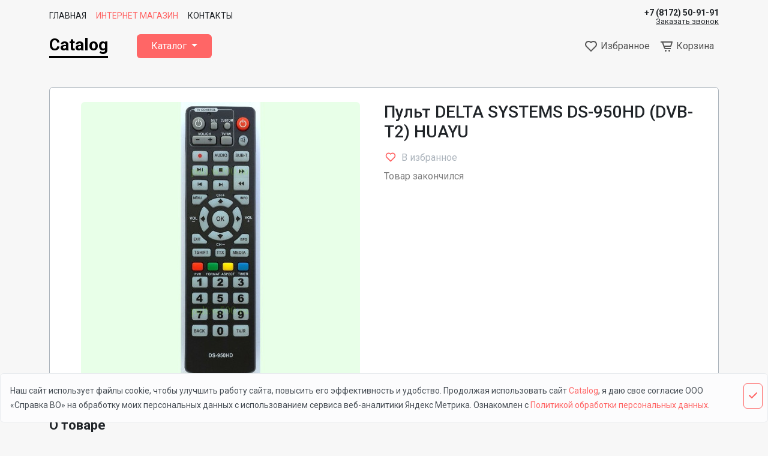

--- FILE ---
content_type: text/html; charset=UTF-8
request_url: https://demo-catalog-cart.gis4biz.ru/products/pult-delta-systems-ds-950hd-dvb-t2-huayu
body_size: 7924
content:
<!DOCTYPE html>
<html lang="ru">
<head>
    <meta charset="utf-8">
    <meta name="viewport" content="width=device-width, initial-scale=1">
    <link rel="shortcut icon" href="https://demo-catalog-cart.gis4biz.ru/favicon.ico" type="image/x-icon">
    <!-- CSRF Token -->
    <meta name="csrf-token" content="YJ9sbwFNapqkzKfd8CIXBQXb1bOIDklJT7uy4PsA">

    <!-- Meta -->
                        
                        <title>Пульт DELTA SYSTEMS DS-950HD  (DVB-T2) HUAYU</title>

                    <meta  content="Пульт DELTA SYSTEMS DS-950HD  (DVB-T2) HUAYU"   property="og:title"  >

            
    
    <!-- Fonts -->
    <link rel="dns-prefetch" href="https://fonts.gstatic.com">
<link href="https://fonts.googleapis.com/css2?family=Roboto:wght@400;500;700&display=swap" rel="stylesheet">
    <!-- Scripts -->
        
    <!-- Styles -->
    <link href="/css/app.css?id=82a24c6708595375bdc777bb7d8a1d97" rel="stylesheet">
    </head>
<body>
    <div id="app">
        <svg  xmlns="http://www.w3.org/2000/svg" version="1.1" xmlns:xlink="http://www.w3.org/1999/xlink" width="0" height="0" style="position:absolute; display: none; visibility: hidden; width: 0; height: 0;">
    <symbol id="profile-ico" viewBox="0 0 24 24">
        <circle fill="none" cx="12" cy="7" r="3"></circle>
        <path d="M12 2C9.243 2 7 4.243 7 7s2.243 5 5 5 5-2.243 5-5S14.757 2 12 2zM12 10c-1.654 0-3-1.346-3-3s1.346-3 3-3 3 1.346 3 3S13.654 10 12 10zM21 21v-1c0-3.859-3.141-7-7-7h-4c-3.86 0-7 3.141-7 7v1h2v-1c0-2.757 2.243-5 5-5h4c2.757 0 5 2.243 5 5v1H21z"></path>
    </symbol>
</svg>                    <svg  xmlns="http://www.w3.org/2000/svg" version="1.1" xmlns:xlink="http://www.w3.org/1999/xlink" width="0" height="0" style="position:absolute; display: none; visibility: hidden; width: 0; height: 0;">
    <symbol id="catalog-question" viewBox="0 0 24 24">
        <path d="M20 8 L20 6 8.023 6 8.023 8 9.2 8 18.8 8 M8 11 H20V13H8 M8 16H20V18H8"></path>
    </symbol>

    <symbol id="catalog-empty-image" viewBox="0 0 24 24">
        <path d="M5,21h14c1.104,0,2-0.896,2-2V5c0-1.104-0.896-2-2-2H5C3.896,3,3,3.896,3,5v14C3,20.104,3.896,21,5,21z M8,14l2.363,2.363 L14,11l5,7H5L8,14z"></path>
    </symbol>

    <symbol id="catalog-list-view" viewBox="0 0 24 24">
        <path d="M4 6H6V8H4zM4 11H6V13H4zM4 16H6V18H4zM20 8L20 6 18.8 6 9.2 6 8.023 6 8.023 8 9.2 8 18.8 8zM8 11H20V13H8zM8 16H20V18H8z"></path>
    </symbol>

    <symbol id="catalog-bar-view" viewBox="0 0 24 24">
        <path d="M4 4H8V8H4zM10 4H14V8H10zM16 4H20V8H16zM4 10H8V14H4zM10 10H14V14H10zM16 10H20V14H16zM4 16H8V20H4zM10 16H14V20H10zM16 16H20V20H16z"></path>
    </symbol>

    <symbol id="catalog-sort-alpha-up" viewBox="0 0 24 24">
        <path d="M19.707 14.707c.286-.286.372-.716.217-1.09C19.77 13.244 19.404 13 19 13h-7v2h4.586l-4.293 4.293c-.286.286-.372.716-.217 1.09C12.23 20.756 12.596 21 13 21h7v-2h-4.586L19.707 14.707zM6 3.99L2 7.99 5 7.99 5 19.99 7 19.99 7 7.99 10 7.99zM17 3h-2c-.417 0-.79.259-.937.649l-2.75 7.333h2.137L14.193 9h3.613l.743 1.981h2.137l-2.75-7.333C17.79 3.259 17.417 3 17 3zM14.943 7l.75-2h.613l.75 2H14.943z"></path>
    </symbol>

    <symbol id="catalog-sort-alpha-down" viewBox="0 0 24 24">
        <path d="M19.707 14.707c.286-.286.372-.716.217-1.09C19.77 13.244 19.404 13 19 13h-7v2h4.586l-4.293 4.293c-.286.286-.372.716-.217 1.09C12.23 20.756 12.596 21 13 21h7v-2h-4.586L19.707 14.707zM7 3.99L5 3.99 5 15.99 2 15.99 6 19.99 10 15.99 7 15.99zM17 3h-2c-.417 0-.79.259-.937.649l-2.75 7.333h2.137L14.193 9h3.613l.743 1.981h2.137l-2.75-7.333C17.79 3.259 17.417 3 17 3zM14.943 7l.75-2h.613l.75 2H14.943z"></path>
    </symbol>

    <symbol id="catalog-sort-amount-up" viewBox="0 0 24 24">
        <path d="M11 9H20V11H11zM11 13H18V15H11zM11 5H22V7H11zM11 17H16V19H11zM5 20L7 20 7 8 10 8 6 4 2 8 5 8z"></path>
    </symbol>

    <symbol id="catalog-sort-amount-down" viewBox="0 0 24 24">
        <path d="M6 20L10 16 7 16 7 4 5 4 5 16 2 16zM11 8H20V10H11zM11 12H18V14H11zM11 4H22V6H11zM11 16H16V18H11z"></path>
    </symbol>

    <symbol id="heart-border" viewBox="0 0 24 24">
        <path d="M12,4.595c-1.104-1.006-2.512-1.558-3.996-1.558c-1.578,0-3.072,0.623-4.213,1.758c-2.353,2.363-2.352,6.059,0.002,8.412 l7.332,7.332c0.17,0.299,0.498,0.492,0.875,0.492c0.322,0,0.609-0.163,0.792-0.409l7.415-7.415 c2.354-2.354,2.354-6.049-0.002-8.416c-1.137-1.131-2.631-1.754-4.209-1.754C14.513,3.037,13.104,3.589,12,4.595z M18.791,6.205 c1.563,1.571,1.564,4.025,0.002,5.588L12,18.586l-6.793-6.793C3.645,10.23,3.646,7.776,5.205,6.209 c0.76-0.756,1.754-1.172,2.799-1.172s2.035,0.416,2.789,1.17l0.5,0.5c0.391,0.391,1.023,0.391,1.414,0l0.5-0.5 C14.719,4.698,17.281,4.702,18.791,6.205z"></path>
    </symbol>

    <symbol id="heart-fill" viewBox="0 0 24 24">
        <path d="M20.205,4.791c-1.137-1.131-2.631-1.754-4.209-1.754c-1.483,0-2.892,0.552-3.996,1.558 c-1.104-1.006-2.512-1.558-3.996-1.558c-1.578,0-3.072,0.623-4.213,1.758c-2.353,2.363-2.352,6.059,0.002,8.412L12,21.414 l8.207-8.207C22.561,10.854,22.562,7.158,20.205,4.791z"></path>
    </symbol>
</svg>                    <svg  xmlns="http://www.w3.org/2000/svg" version="1.1" xmlns:xlink="http://www.w3.org/1999/xlink" width="0" height="0" style="position:absolute; display: none; visibility: hidden; width: 0; height: 0;">
    <symbol id="catalog-rub" viewBox="0 0 384 512">
        <path d="M245.712 287.809c80.296 0 138.288-50.323 138.288-128.803C384 81.125 326.009 32 245.712 32H108c-6.627 0-12 5.373-12 12v204H12c-6.627 0-12 5.373-12 12v16c0 6.627 5.373 12 12 12h84v58H12c-6.627 0-12 5.373-12 12v14c0 6.627 5.373 12 12 12h84v84c0 6.627 5.373 12 12 12h19.971c6.627 0 12-5.373 12-12v-84H308c6.627 0 12-5.373 12-12v-14c0-6.627-5.373-12-12-12H139.971v-58.191h105.741zM139.971 71.594h104.643c59.266 0 98.14 31.979 98.14 87.215 0 55.818-38.873 88.96-98.777 88.96H139.971V71.594z"></path>
    </symbol>

    <symbol id="catalog-rub-bold" viewBox="0 0 384 512">
        <path d="M239.36 320C324.48 320 384 260.542 384 175.071S324.48 32 239.36 32H76c-6.627 0-12 5.373-12 12v206.632H12c-6.627 0-12 5.373-12 12V308c0 6.627 5.373 12 12 12h52v32H12c-6.627 0-12 5.373-12 12v40c0 6.627 5.373 12 12 12h52v52c0 6.627 5.373 12 12 12h58.56c6.627 0 12-5.373 12-12v-52H308c6.627 0 12-5.373 12-12v-40c0-6.627-5.373-12-12-12H146.56v-32h92.8zm-92.8-219.252h78.72c46.72 0 74.88 29.11 74.88 74.323 0 45.832-28.16 75.561-76.16 75.561h-77.44V100.748z"></path>
    </symbol>
</svg>                    <svg  xmlns="http://www.w3.org/2000/svg" version="1.1" xmlns:xlink="http://www.w3.org/1999/xlink" width="0" height="0" style="position:absolute; display: none; visibility: hidden; width: 0; height: 0;">
    <symbol id="cart-ico" viewBox="0 0 24 24">
        <path fill="none" d="M8.246 11L18.246 11 19.675 6 6.428 6z"></path>
        <path d="M21,4H5H4H2v2h2h0.3l3.282,9.025C8.011,16.206,9.145,17,10.401,17H19v-2h-8.599c-0.419,0-0.797-0.265-0.94-0.658L8.973,13 h9.273c0.89,0,1.68-0.598,1.923-1.451l1.793-6.274c0.086-0.302,0.025-0.626-0.163-0.877C21.609,4.147,21.313,4,21,4z M18.246,11 h-10L6.428,6h13.247L18.246,11z"></path>
        <circle cx="10.5" cy="19.5" r="1.5"></circle>
        <circle cx="16.5" cy="19.5" r="1.5"></circle>
    </symbol>

    <symbol id="cart-trash" viewBox="0 0 24 24">
        <path fill="none" d="M17.004 20L17.003 8h-1-8-1v12H17.004zM13.003 10h2v8h-2V10zM9.003 10h2v8h-2V10zM9.003 4H15.003V6H9.003z"></path>
        <path d="M5.003,20c0,1.103,0.897,2,2,2h10c1.103,0,2-0.897,2-2V8h2V6h-3h-1V4c0-1.103-0.897-2-2-2h-6c-1.103,0-2,0.897-2,2v2h-1h-3 v2h2V20z M9.003,4h6v2h-6V4z M8.003,8h8h1l0.001,12H7.003V8H8.003z"></path>
        <path d="M9.003 10H11.003V18H9.003zM13.003 10H15.003V18H13.003z"></path>
    </symbol>
</svg>                
        <nav class="navbar navbar-light navbar-expand-sm catalog-top-menu">
    <div class="container">
        <div class="collapse navbar-collapse">
            <!-- Left Side Of Navbar -->
            <ul class="navbar-nav me-auto">
                <li class="nav-item">
                    <a class="nav-link "
         href="https://demo-catalog-cart.gis4biz.ru">
        Главная
</a>
                </li>
                                                            <li class="nav-item">
                    <a class="nav-link active "
         href="https://demo-catalog-cart.gis4biz.ru/catalog">
        Интернет магазин
</a>
                </li>
                                                            <li class="nav-item">
                    <a class="nav-link "
         href="https://demo-catalog-cart.gis4biz.ru/contacts">
        Контакты
</a>
                </li>
                                    </ul>

            <!-- Right Side Of Navbar -->
            <ul class="navbar-nav ms-auto">
                <li class="nav-item header-phone">
    <a class="header-phone__number nav-link nav-link_phone" href="tel:88172509191">+7 (8172) 50-91-91</a>
    <a class="header-phone__text" data-bs-toggle="modal" data-bs-target="#getCall" href="tel:88172509191">Заказать звонок</a>
</li>
            </ul>
        </div>
    </div>
</nav>
<nav class="navbar navbar-expand-md navbar-light catalog-main-menu">
    <div class="container">
        <a class="navbar-brand" href="https://demo-catalog-cart.gis4biz.ru">
            Catalog
        </a>
        <button
                class="navbar-toggler"
                type="button"
                data-bs-toggle="collapse"
                data-bs-target="#navbarSupportedContent"
                aria-controls="navbarSupportedContent"
                aria-expanded="false"
                aria-label="Toggle navigation"
        >
            <span class="navbar-toggler-icon"></span>
        </button>

        <ul class="navbar-nav catalog-main-menu__quick">
            <li class="nav-item header-phone">
    <a class="header-phone__number nav-link nav-link_phone" href="tel:88172509191">+7 (8172) 50-91-91</a>
    <a class="header-phone__text" data-bs-toggle="modal" data-bs-target="#getCall" href="tel:88172509191">Заказать звонок</a>
</li>
            <li class="nav-item">
    <favorite-state favorite-url="https://demo-catalog-cart.gis4biz.ru/favorite"
                :favorite-items="[]">
    </favorite-state>
</li>            <li class="nav-item">
        <cart-state cart-url="https://demo-catalog-cart.gis4biz.ru/cart"
                    :cart-data="{&quot;total&quot;:0,&quot;humanTotal&quot;:0,&quot;count&quot;:0,&quot;saleLess&quot;:0,&quot;humanSaleLess&quot;:0,&quot;discount&quot;:0,&quot;humanDiscount&quot;:0}">
        </cart-state>
    </li>
            <li>
                <ul class="navbar-nav catalog-main-menu__user-menu">
                                    </ul>
            </li>
        </ul>

        <div class="collapse navbar-collapse" id="navbarSupportedContent">
            <ul class="navbar-nav me-auto">
                <li class="nav-item dropdown catalog-menu">
    <a href="#"
       id="catalog-menu"
       class="nav-link dropdown-toggle"
       data-bs-toggle="dropdown"
       aria-haspopup="true"
       aria-expanded="false">
        Каталог
    </a>
    <div class="dropdown-menu catalog-menu__dropdown"
        aria-labelledby="catalog-menu">
        <div class="catalog-menu__container">
                            <ul class="catalog-menu__list">
                    <li>
    <a href="https://demo-catalog-cart.gis4biz.ru/catalog/avtomobili" class="catalog-menu__link catalog-menu__link_bold">
        Автомобили
    </a>
            <ul class="catalog-menu__list catalog-menu__list_level-1">
                            <li>
    <a href="https://demo-catalog-cart.gis4biz.ru/catalog/germaniya" class="catalog-menu__link">
        Германия
    </a>
    </li>                            <li>
    <a href="https://demo-catalog-cart.gis4biz.ru/catalog/ssa" class="catalog-menu__link">
        США
    </a>
    </li>                            <li>
    <a href="https://demo-catalog-cart.gis4biz.ru/catalog/franciya" class="catalog-menu__link">
        Франция
    </a>
    </li>                    </ul>
    </li>                </ul>
                            <ul class="catalog-menu__list">
                    <li>
    <a href="https://demo-catalog-cart.gis4biz.ru/catalog/kompyuternye-igry" class="catalog-menu__link catalog-menu__link_bold">
        Игры
    </a>
    </li>                </ul>
                            <ul class="catalog-menu__list">
                    <li>
    <a href="https://demo-catalog-cart.gis4biz.ru/catalog/ikea" class="catalog-menu__link catalog-menu__link_bold">
        ИКЕА
    </a>
            <ul class="catalog-menu__list catalog-menu__list_level-1">
                            <li>
    <a href="https://demo-catalog-cart.gis4biz.ru/catalog/tekstil-dlya-doma" class="catalog-menu__link">
        Текстиль для дома
    </a>
    </li>                            <li>
    <a href="https://demo-catalog-cart.gis4biz.ru/catalog/dekor-dlya-doma" class="catalog-menu__link">
        Декор для дома
    </a>
    </li>                            <li>
    <a href="https://demo-catalog-cart.gis4biz.ru/catalog/kuxonnaya-utvar" class="catalog-menu__link">
        Кухонная утварь
    </a>
    </li>                    </ul>
    </li>                </ul>
                    </div>
    </div>
</li>            </ul>
            <ul class="navbar-nav catalog-main-menu__hidden">
                <li class="nav-item">
                    <a class="nav-link "
         href="https://demo-catalog-cart.gis4biz.ru">
        Главная
</a>
                </li>
                                                            <li class="nav-item">
                    <a class="nav-link active "
         href="https://demo-catalog-cart.gis4biz.ru/catalog">
        Интернет магазин
</a>
                </li>
                                                            <li class="nav-item">
                    <a class="nav-link "
         href="https://demo-catalog-cart.gis4biz.ru/contacts">
        Контакты
</a>
                </li>
                                                    </ul>
        </div>
    </div>
</nav>

<div class="modal fade" id="getCall" tabindex="-1" aria-labelledby="getCallLabel" aria-hidden="true">
    <div class="modal-dialog">
        <div class="modal-content">
            <div class="modal-header">
                <h5 class="modal-title" id="getCallLabel">Заказать звонок</h5>
                <button type="button" class="btn-close" data-bs-dismiss="modal" aria-label="Close">
                </button>
            </div>
            <div class="modal-body">
                <form class="sending-form-custom" name="get-call" id="getCallFormModal">
    <div class="form-row">
        <div class="form-group col-md-6 upper-label">
            <input type="text"
                   class="form-control"
                   required
                   id="nameModal"
                   name="name">
            <label for="nameModal">
                Ваше имя <span class="text-danger">*</span>
            </label>
        </div>
        <div class="form-group col-md-6 upper-label">
            <input type="text"
                   class="form-control"
                   required
                   id="phoneModal"
                   name="phone">
            <label for="phoneModal">
                Номер телефона <span class="text-danger">*</span>
            </label>
        </div>
    </div>
    <div class="form-group upper-label">
        <textarea rows="3" class="form-control" id="messageModal" name="message"></textarea>
        <label for="messageModal">Сообщение</label>
    </div>

    <div class="custom-control custom-checkbox">
        <input name="privacy_policy" type="checkbox" class="custom-control-input" required id="customCheck1" checked>
        <label class="custom-control-label" for="customCheck1">
            <small>
                Я даю свое
                <a href="#agreementModal" data-bs-toggle="modal" data-bs-target="#agreementModal" class="text-decoration-underline">Согласие на обработку персональных данных</a> и принимаю условия <a href="https://demo-catalog-cart.gis4biz.ru/policy" target="_blank" class="text-decoration-underline">Политики по обработке персональных данных</a>
            </small>
        </label>
    </div>

    <button type="submit" data-target-submit="#getCallFormBtnModal" class="btn d-none">Отправить</button>
</form>
            </div>
            <div class="modal-footer">
                <button type="button" class="btn btn-secondary" data-bs-dismiss="modal">Закрыть</button>
                <button type="submit" form="getCallFormModal" id="getCallFormBtnModal" class="btn btn-primary">Отправить</button>
            </div>
        </div>
    </div>
</div>

        <main class="main-section">
            <div class="container">
            <div class="row">
                <div class="col-12">
                    <nav aria-label="breadcrumb">
                        <ol class="breadcrumb">
                            <li class="breadcrumb-item">
                                <a href="https://demo-catalog-cart.gis4biz.ru">Главная</a>
                            </li>
                                                            <li class="breadcrumb-item">
                                                                            <a href="https://demo-catalog-cart.gis4biz.ru/catalog">
                                            Каталог
                                        </a>
                                                                    </li>
                                                            <li class="breadcrumb-item">
                                                                            <a href="https://demo-catalog-cart.gis4biz.ru/catalog/pulty-dlia-dvb-t2-tv-pristavok-resiverov">
                                            Пульты для DVB-T2, ТВ  приставок, РЕСИВЕРОВ
                                        </a>
                                                                    </li>
                                                            <li class="breadcrumb-item">
                                                                            <a href="https://demo-catalog-cart.gis4biz.ru/catalog/dlia-delta-systems">
                                            Для DELTA SYSTEMS
                                        </a>
                                                                    </li>
                                                            <li class="breadcrumb-item active">
                                                                            Пульт DELTA SYSTEMS DS-950HD  (DVB-T2) HUAYU
                                                                    </li>
                                                    </ol>
                    </nav>
                </div>
            </div>
        </div>
    
    <div class="container">
        <div class="row">
            <div class="col-12">
                            </div>
        </div>

        <div class="row">
                            <section class="col-12 content-section">
                    <div class="row header-title-cover">
        </div>


    <div class="row product-show">
        <div class="col-12">
            <div class="product-show__cover">
                                                                                    <div class="col-12 col-lg-6 col-xxl-5">
    <div class="product-gallery-top">
                    <div class="carousel-cell cell6420">
                <figure class="figure">
        <a href="https://demo-catalog-cart.gis4biz.ru/filter/original/fiFZbaM49BXoAuNeHEAOezVO1Bqd2neXGGpNnwmO.jpeg"
       data-lightbox="lightGroupProduct">
                    <picture>
            <source srcset="https://demo-catalog-cart.gis4biz.ru/filter/product-show-xl/fiFZbaM49BXoAuNeHEAOezVO1Bqd2neXGGpNnwmO.jpeg"
                media="(min-width: 1200px)">
            <source srcset="https://demo-catalog-cart.gis4biz.ru/filter/product-show-lg/fiFZbaM49BXoAuNeHEAOezVO1Bqd2neXGGpNnwmO.jpeg"
                media="(min-width: 992px)">
            <source srcset="https://demo-catalog-cart.gis4biz.ru/filter/product-show-md/fiFZbaM49BXoAuNeHEAOezVO1Bqd2neXGGpNnwmO.jpeg"
                media="(min-width: 768px)">
            <source srcset="https://demo-catalog-cart.gis4biz.ru/filter/product-show-sm/fiFZbaM49BXoAuNeHEAOezVO1Bqd2neXGGpNnwmO.jpeg"
                media="(min-width: 576px)">
        <img src="https://demo-catalog-cart.gis4biz.ru/filter/product-show-xl/fiFZbaM49BXoAuNeHEAOezVO1Bqd2neXGGpNnwmO.jpeg"
         class="img-fluid rounded"
         alt="Пульт DELTA SYSTEMS DS-950HD  (DVB-T2) HUAYU">
</picture>            </a>
</figure>            </div>
                    </div>

    </div>
<div class="col-12 col-lg-6 col-xxl-7">
    <div class="product-show__text-cover">
        <h1 class="product-show__title">Пульт DELTA SYSTEMS DS-950HD  (DVB-T2) HUAYU</h1>
        <favorite-product add-url="https://demo-catalog-cart.gis4biz.ru/favorite/pult-delta-systems-ds-950hd-dvb-t2-huayu"
                  remove-url="https://demo-catalog-cart.gis4biz.ru/favorite/pult-delta-systems-ds-950hd-dvb-t2-huayu"
                  :product-id="181"
                  :current="[]"
                  ></favorite-product>                    <p class="text-black-50">
    Товар закончился
</p>                
    </div>
</div>            </div>
        </div>
        <div class="col-12 col-lg-8">
            <ul class="nav" id="productTab" role="tablist">
                <li class="nav-item">
                    <a id="about-tab" href="#about-text" class="nav-link active" data-bs-toggle="tab" aria-selected="true">О товаре</a>
                </li>
                            </ul>

            <div class="tab-content">
                <div class="tab-pane active" id="about-text" role="tabpanel" aria-labelledby="about-tab">
                    <div class="description product-show__description">
                        
                    </div>
                </div>
                            </div>
        </div>
    </div>
    
                </section>
                    </div>
    </div>

        </main>

        <footer class="footer-section">
                            <section class="footer">
    <div class="container">
        <div class="row">
            <div class="col-6 col-lg-2 col-xl-3">
                <a class="footer__logo" href="https://demo-catalog-cart.gis4biz.ru">
                    Catalog
                </a>
            </div>
            <div class="col-6 col-lg-3 offset-lg-1 order-lg-last footer__lists footer__lists_social">
                <ul class="list-inline">
                    <li class="list-inline-item">
                        <a href="#" class="footer__link">
                            <i class="fab fa-instagram"></i>
                        </a>
                    </li>

                    <li class="list-inline-item">
                        <a href="#" class="footer__link">
                            <i class="fab fa-vk"></i>
                        </a>
                    </li>

                    <li class="list-inline-item">
                        <a href="#" class="footer__link">
                            <i class="fab fa-telegram-plane"></i>
                        </a>
                    </li>

                    <li class="list-inline-item">
                        <a href="#" class="footer__link">
                            <i class="fab fa-whatsapp"></i>
                        </a>
                    </li>
                </ul>

                <ul class="list-inline">
                    <li class="list-inline-item">
                        <a href="#" id="pageUp" class="footer__link">
                            <i class="fas fa-long-arrow-alt-up"></i>
                        </a>
                    </li>
                </ul>
            </div>
            <div class="col-12 col-lg-6 col-xl-5 footer__lists footer__lists_menu">
                <ul class="list-unstyled">
                                            <li class="footer__list-item">
                            <a href="https://demo-catalog-cart.gis4biz.ru" class="footer__link">Главная</a>
                        </li>
                                            <li class="footer__list-item">
                            <a href="https://demo-catalog-cart.gis4biz.ru/catalog" class="footer__link">Интернет магазин</a>
                        </li>
                                            <li class="footer__list-item">
                            <a href="https://demo-catalog-cart.gis4biz.ru/contacts" class="footer__link">Контакты</a>
                        </li>
                                    </ul>
                <ul class="list-unstyled">
                                            <li class="footer__list-item">
                            <a href="https://demo-catalog-cart.gis4biz.ru/catalog/kompyuternye-igry"
                               class="footer__link">
                                Игры
                            </a>
                        </li>
                                            <li class="footer__list-item">
                            <a href="https://demo-catalog-cart.gis4biz.ru/catalog/ikea"
                               class="footer__link">
                                ИКЕА
                            </a>
                        </li>
                                            <li class="footer__list-item">
                            <a href="https://demo-catalog-cart.gis4biz.ru/catalog/avtomobili"
                               class="footer__link">
                                Автомобили
                            </a>
                        </li>
                                    </ul>
            </div>
        </div>

        <div class="row mt-3">
            <div class="col-12">
                <small>
                    <a href="https://demo-catalog-cart.gis4biz.ru/admin" class="footer__link footer__link_hidden">©</a> 2026 Catalog
                </small>
            </div>
        </div>
    </div>
</section>
<div class="modal fade" id="agreementModal" tabindex="-1" role="dialog" aria-labelledby="agreementModal" aria-hidden="true"
     data-bs-keyboard="false" data-bs-backdrop="static">
    <div class="modal-dialog modal-lg text-body" role="document">
        <div class="modal-content">
            <div class="modal-header border-bottom-0 px-4">
                <h2 class="modal-title mt-2" id="agreementModal">Согласие на обработку персональных данных</h2>
                <button type="button" class="btn-close" data-bs-dismiss="modal" aria-label="Close"></button>
            </div>
            <div class="modal-body px-4">
                <p>
                    Настоящим в соответствии с Федеральным законом № 152-ФЗ «О персональных данных» от 27.07.2006 года свободно, своей волей и в своем интересе выражаю свое безусловное согласие на обработку моих персональных данных ООО «Справка ВО», зарегистрированным в соответствии с законодательством РФ по адресу: город Вологда, Зосимовская ул., д.47 
                    (далее по тексту - Оператор).
                </p>
                <ol class="mb-3">
                    <li>
                        Согласие дается на обработку одной, нескольких или всех категорий персональных данных, не являющихся специальными или биометрическими, предоставляемых мною, которые могут включать:
                        <ul>
                            <li>Имя, Фамилия;</li>
                            <li>Телефон;</li>
                            <li>Электронный адрес;</li>
                                                                                                                    <li>Комментарий.</li>
                        </ul>
                    </li>
                    <li>
                        Оператор может совершать следующие действия: сбор; запись; систематизация; накопление; хранение; уточнение (обновление, изменение); извлечение; использование; блокирование; удаление; уничтожение.
                    </li>
                    <li>
                        Способы обработки: как с использованием средств автоматизации, так и без их использования.
                    </li>
                    <li>
                        Цель обработки: предоставление мне услуг/работ, включая, направление в мой адрес уведомлений, касающихся предоставляемых услуг/работ, подготовка и направление ответов на мои запросы, направление в мой адрес информации о мероприятиях/товарах/услугах/работах Оператора.
                    </li>
                    <li>
                        В случае принятия мной решения о предоставлении Оператору какой-либо информации (каких-либо данных), я обязуюсь предоставлять исключительно достоверную и актуальную информацию и не вправе вводить Оператора в заблуждение в отношении своей личности, сообщать ложную или недостоверную информацию о себе.
                    </li>
                    <li>
                        Я понимаю и соглашаюсь с тем, что Оператор не проверяет достоверность персональных данных, предоставляемых мной, и не имеет возможности оценивать мою дееспособность и исходит из того, что я предоставляю достоверные персональные данные и поддерживаю такие данные в актуальном состоянии.
                    </li>
                    <li>
                        Настоящее согласие действует до момента достижения цели обработки персональных данных или  до момента его отзыва путем направления соответствующего письменного уведомления на электронный адрес
                        <a href="mailto:support@gis4biz.ru">support@gis4biz.ru</a>  или направления по адресу город Вологда, Зосимовская ул., д.47 .
                    </li>
                    <li>
                        В случае отзыва мною согласия на обработку персональных данных Оператор вправе продолжить обработку персональных данных без моего согласия при наличии оснований, предусмотренных Федеральным законом №152-ФЗ «О персональных данных» от 27.07.2006 г.
                    </li>
                </ol>
            </div>
        </div>
    </div>
</div>
<div class="alert-default alert alert-light alert-dismissible fade show d-none fixed-bottom" role="alert"
     id="alertDefaultHeading">
    <button type="button" class="position-absolute top-0 end-0 btn btn-outline-primary p-2 m-3 me-2 alert-default__close" data-bs-dismiss="alert" aria-label="Close"> <i class="fas fa-check"></i></button>
    <div class="alert-default__body">
        <small>
            Наш сайт использует файлы cookie, чтобы улучшить работу сайта, повысить его эффективность и удобство. Продолжая использовать сайт <a href="https://demo-catalog-cart.gis4biz.ru">Catalog</a>, я даю свое согласие ООО «Справка ВО» на обработку моих персональных данных с использованием сервиса веб-аналитики Яндекс Метрика. Ознакомлен с <a href="https://demo-catalog-cart.gis4biz.ru/policy">Политикой обработки персональных данных</a>.
        </small>
    </div>
</div>
                    </footer>
    </div>

    <!-- Scripts -->
    <script src="/js/app.js?id=75e970c4ed30c76e013ecca7b485abbf" defer></script>
    </body>
</html>
